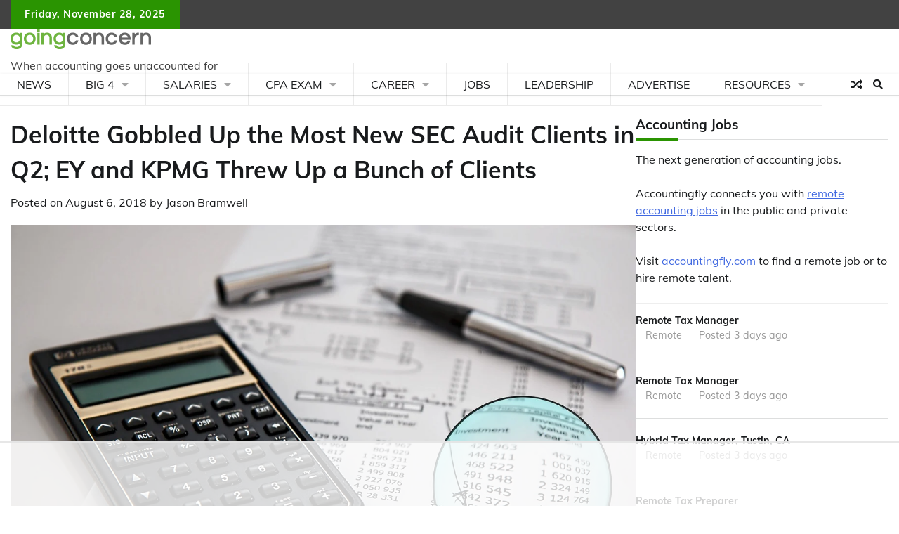

--- FILE ---
content_type: text/html; charset=utf-8
request_url: https://www.google.com/recaptcha/api2/aframe
body_size: 267
content:
<!DOCTYPE HTML><html><head><meta http-equiv="content-type" content="text/html; charset=UTF-8"></head><body><script nonce="uzj_DlyiuRsoRDSlhIxD6Q">/** Anti-fraud and anti-abuse applications only. See google.com/recaptcha */ try{var clients={'sodar':'https://pagead2.googlesyndication.com/pagead/sodar?'};window.addEventListener("message",function(a){try{if(a.source===window.parent){var b=JSON.parse(a.data);var c=clients[b['id']];if(c){var d=document.createElement('img');d.src=c+b['params']+'&rc='+(localStorage.getItem("rc::a")?sessionStorage.getItem("rc::b"):"");window.document.body.appendChild(d);sessionStorage.setItem("rc::e",parseInt(sessionStorage.getItem("rc::e")||0)+1);localStorage.setItem("rc::h",'1764441509122');}}}catch(b){}});window.parent.postMessage("_grecaptcha_ready", "*");}catch(b){}</script></body></html>

--- FILE ---
content_type: text/css; charset=UTF-8
request_url: https://www.goingconcern.com/wp-content/uploads/elementor/css/post-1000017954.css?ver=1764267372
body_size: -90
content:
.elementor-kit-1000017954{--e-global-color-primary:#494949;--e-global-color-secondary:#54595F;--e-global-color-text:#7A7A7A;--e-global-color-accent:#49B100;--e-global-color-296557ce:#6EC1E4;--e-global-color-4e7e478c:#2F6600;--e-global-color-69439f1e:#4054B2;--e-global-color-1a7d6a3b:#2A9401;--e-global-color-6a2d88c8:#000;--e-global-color-4cb356a0:#FFF;--e-global-typography-primary-font-weight:600;--e-global-typography-secondary-font-weight:400;--e-global-typography-text-font-family:"Lato";--e-global-typography-text-font-weight:400;--e-global-typography-accent-font-weight:500;}.elementor-kit-1000017954 e-page-transition{background-color:#FFBC7D;}.elementor-section.elementor-section-boxed > .elementor-container{max-width:1140px;}.e-con{--container-max-width:1140px;}.elementor-widget:not(:last-child){margin-block-end:20px;}.elementor-element{--widgets-spacing:20px 20px;--widgets-spacing-row:20px;--widgets-spacing-column:20px;}{}h1.entry-title{display:var(--page-title-display);}@media(max-width:1024px){.elementor-section.elementor-section-boxed > .elementor-container{max-width:1024px;}.e-con{--container-max-width:1024px;}}@media(max-width:767px){.elementor-section.elementor-section-boxed > .elementor-container{max-width:767px;}.e-con{--container-max-width:767px;}}

--- FILE ---
content_type: text/plain
request_url: https://rtb.openx.net/openrtbb/prebidjs
body_size: -225
content:
{"id":"b222a010-20d2-4037-b1d2-82560acbe67b","nbr":0}

--- FILE ---
content_type: text/plain
request_url: https://rtb.openx.net/openrtbb/prebidjs
body_size: -225
content:
{"id":"31bf3b55-0af3-4fb0-986a-a9e2d15cca92","nbr":0}

--- FILE ---
content_type: text/plain
request_url: https://rtb.openx.net/openrtbb/prebidjs
body_size: -225
content:
{"id":"46fbfc01-0c2f-40d7-89fa-f8fe6f7dccec","nbr":0}

--- FILE ---
content_type: text/plain; charset=utf-8
request_url: https://ads.adthrive.com/http-api/cv2
body_size: 4997
content:
{"om":["002d76a2-70d4-42de-954d-2adde3c8bb54","019flh5a","04avd4zf","07qjzu81","07zv4ns4","0a10acfc-5250-42c0-b42a-7c85637c84e9","0i2rwd3u","0m1hhuu3","0m8qo0fk","0rt1q3rt","0u3n7ycq","10629577","11142692","11509227","1185:1609948197","1185:1610039004","11896988","11pos5tw","12010088","12040874","124682_242","124845_3","124847_3","124848_3","14rl7sir","1606221","1609896909","16_612583956","17t4evc9","1bdr7xed","1e8hbn0j","1ehgbkb3","1hma35w4","1luvxxwk","1p95wzqj","1rss816r","1u2lhcdi","1vm2yp0y","1wav8r2n","2149:10868755","2249:647636132","2249:782690968239","2249:782722884931","2249:782814263447","2249:782814290099","22v0nze3","2307:019flh5a","2307:07lstpks","2307:14rl7sir","2307:14zx6wm3","2307:17t4evc9","2307:2qdf3qx9","2307:2u65qoye","2307:46vbi2k4","2307:4fk9nxse","2307:6cnl1v0p","2307:6mrds7pc","2307:74z5vm6r","2307:7nl571v0","2307:7v0qizu0","2307:8qepm9rj","2307:8xg9dv0z","2307:95bq7k88","2307:96nmtk15","2307:a7w365s6","2307:ah3m9hrg","2307:am044r2i","2307:b2aip9n6","2307:b3nviebj","2307:bkfkhqrx","2307:bpecuyjx","2307:c0giwiin","2307:c2d7ypnt","2307:cbg18jr6","2307:coy3a5w5","2307:cubr7l27","2307:cvq2jrls","2307:erd8oz5j","2307:eryr9ebs","2307:gbwct10b","2307:gfw6npg7","2307:gzytfr82","2307:hfeph90s","2307:hlc11abk","2307:ildt2x0w","2307:lzsmi2jx","2307:m3i0vxvt","2307:mijysgsj","2307:mq0hztzh","2307:n2bl6zdu","2307:noth0kc2","2307:oct7f1pe","2307:pd021fla","2307:pek2ovv0","2307:pyu8wvf7","2307:r5uq7eq9","2307:rtmrbro7","2307:sj78qu8s","2307:st9t25wh","2307:tfy6p0jl","2307:vktwfsm6","2307:vmaqu72t","2307:x04hcwt1","2307:y1t0r1y8","2307:ynsxu55s","2307:yvuofpnx","2307:ywtzqhq8","2307:zgfnr75h","239179f5-b84c-4c6f-8fcb-615b8105822b","2409_25495_176_CR52092919","2409_25495_176_CR52092921","2409_25495_176_CR52162017","2409_25495_176_CR52162019","2409_25495_176_CR52162022","24u25dc6","25","2662_183814_7825565","2676:81568837","2760:176_CR52092918","2760:176_CR52092919","2760:176_CR52150651","2760:176_CR52153849","2760:176_CR52162017","2760:176_CR52162022","28925636","28933536","29102835","2a1xq2ru","2o0t26qm","2r7o5zlp","2u65qoye","2xu9ksr7","2yor97dj","31809564","31810016","32145557","32l2n30b","33425594","33438046","33534553","33534588","33604871","33605056","34141796","34141804","34155318","34534170","3490:CR52092921","3490:CR52092923","3490:CR52162019","3490:CR52162022","35032579","35776984","35hah0vl","3658_106750_c0giwiin","3658_106750_coy3a5w5","3658_106750_zgfnr75h","3658_1091123_2a1xq2ru","3658_15078_019flh5a","3658_15078_tfy6p0jl","3658_15078_yvuofpnx","3658_15113_pd021fla","3658_151622_eryr9ebs","3658_151643_0i2rwd3u","3658_151643_kjq0lnk5","3658_151643_pqn44nv6","3658_151643_u5p4xjy9","3658_155129_gfw6npg7","3658_18008_90anzbrt","3658_18152_abhu2o6t","3658_209849_b2aip9n6","3658_210546_ah3m9hrg","3658_210654_b3pd80te","3658_210654_vmaqu72t","3658_216697_1e8hbn0j","3658_216697_585jtxb8","3658_22079_27vcuiff","3658_228061_0k4mo2mx","3658_229286_cvq2jrls","3658_229286_e0781upp","3658_237032_vavhtmst","3658_584730_q6wxi8xd","3658_590920_ned7wqyr","3658_78719_hlc11abk","3658_895669_9c28nxbu","3658_94590_mdlo43hs","376bdd61-b4de-43d7-bf90-4811ebaf9b02","37sp7nmq","39_76_a7585cb3-3f85-40b0-a391-2371d10572ea","3bvwlrbk","3j5hqkjz","3nhww7ef","3swzj6q3","40854655","409_189392","409_189397","409_189408","409_216326","409_216406","409_216496","409_223599","409_225978","409_225990","409_226312","409_226316","409_226326","409_226332","409_226337","409_226364","409_226374","409_227257","409_228055","409_228065","409_228077","409_228370","409_228381","409_228385","409_230721","409_230722","409_230726","409_230728","409_230729","42231835","43y4n26k","44629254","45n9f3de","46vbi2k4","47141847","47183748","47191398","47210413","4749xx5e","47633464","4771_19827_1610039004","481703827","48514685","4gjm6mgz","50594975","523_354_660e5fec0c47f653c6684fd3","523_354_660e5fec0c47f653c6684fd5","523_354_660e5fec0c47f653c6684fd8","523_354_660e5fee0c47f653c6684fe2","52864843","5316_139700_19dafd0a-3018-4fd1-b54d-a8afbe20c48d","5316_139700_5ae015e1-0b46-40fb-85b9-726452048d5c","5316_139700_67a43400-94f1-4c61-b9dc-a055b94f9f79","5316_139700_698d5a66-23c6-405f-96da-bc75b53d34bc","5316_139700_8874ca7d-7374-4d6d-8ec1-292a54aee7ee","5316_139700_c4ad700b-a393-4bde-b8db-748e7c8eecd3","5316_139700_c63567ab-fb77-416b-9da6-e5fbec12a838","5316_139700_fb001eac-c8ac-4cda-bb04-ddfe28d09ca3","534930","534931","534933","53832733","53v6aquw","541i13ag","54614511","54639987","54640037","5510:17t4evc9","5510:5uf0zwne","5510:9jthdrjt","5510:c5hosoph","5510:epjt6uur","5510:h0o0ado4","5510:kqx2uj20","5510:kz6zmwva","5510:o3u9l5xn","5510:pd021fla","5510:q7byl5tv","55116643","55116649","55354666","553781814","55435114","55693391","55736227","557_409_213932","557_409_223589","557_409_223599","557_409_226312","558_93_90anzbrt","558_93_a7w365s6","558_93_ah3m9hrg","558_93_am044r2i","558_93_c0giwiin","558_93_coy3a5w5","558_93_ksm3bkdi","558_93_ph19d41b","558_93_vmaqu72t","558_93_zgfnr75h","55965333","56032382","56124956","56165717","56341213","56566551","56756029","56773753","570653834304","57140091","57149985","578835264","585jtxb8","58853467","59780474","5dy04rwt","5i5nrj3k","5jmt9rde","5ncetuuz","5uf0zwne","6026534513","603485497","60358035","60485583","60881231","61174500","61210719","61212109","6126568405","6126573187","613344ix","61444661","61444664","61877052","61900466","61915129","61916211","61916225","61916229","61932920","61932925","61952141","62086730","62309370","62320070","623308103","626973455","629011372","64b5jmw1","652810257","656532642","659216891404","660380692","664185083","669657116","66tctort","674730561","675134023","678033882","679309343","679897065","679897822","680_99480_608862824","680_99480_608862831","682406240","683572154","684082385","684091175","684340670","684450428","684605128","684750157","685307805","687624671","688061742","688064625","688070999","688078501","690870589","692372005","692376549","693652518","694035294","6cnl1v0p","6j9htbcw","6mrds7pc","70_79804904","70_83447657","7255_121665_catalina-73780","7255_121665_catalina-73781","72aixezs","7354_111700_84295874","7354_111700_84296123","7354_201087_85993553","7354_217088_81260956","750h8kd9","7618517","776331146793","7825565","782690968239","782690968281","782690968287","782690968293","782810900330","7829835","79482177","7951227","7960712","7963682","7964881","79684373","79684378","7981054","7981058","7981066","7997102","7cmeqmw8","7kzekiwm","7nl571v0","7s6re5h1","7v0qizu0","8003577","8003598","8003811","8003964","8007244","8029278","8029604","8029650","8047693","8047694","8052361","8052370","8061362","8061986","8063325","8063326","8063327","8063328","8064027","8064765","8068035","8071024","80724110","80724124","8072422","8072629","8077122","81709079","83447180","83447238","83447795","83448051","83468834","83468878","83487636","84105_751170823","84295879","84296122","84296123","84578144","84989423","85108681","85444747","85444749","85445183","8564740","85676703","85676779","8j298bvjbqi","8jbvjbqi","8k52kzb5","8qepm9rj","8ri4vkml","8uibyfrp","8wugqkk0","8zg2lv57","90anzbrt","91opkz5o","93xldgss","95bq7k88","96nmtk15","973c1058-bf1b-46a8-a204-083f3f5d7316","99j6ig6i","9c28nxbu","9jthdrjt","9lxdy59h","9wmwe528","a0oxacu8","a2lvqchv","a7w365s6","a898v1jj","abhu2o6t","acqbfuhn","ah3m9hrg","ajo5k4el","alk5vl0c","am044r2i","aodopxzf","aoenvuwu","ar2om0iw","atrqyigu","av50hdw7","b011c694-0f41-40cc-9672-0b271006408e","b2aip9n6","b38b95sg","b3pd80te","b3sqze11","bepcrxpf","bjzi4tfx","bkfkhqrx","bncmk4g0","bpecuyjx","c0giwiin","c2d7ypnt","c5hosoph","c63567ab-fb77-416b-9da6-e5fbec12a838","c7rcud6r","c9087ul6","coy3a5w5","cr-9hxzbqc08jrgv2","cr-lg354l2uvergv2","cr-w5suf4cpuatj","cr223-9cqtyi3xycrhx5","cubr7l27","cvq2jrls","d4062047-9528-42ab-9316-e475cb6836fe","d5d7fdd5-c4ce-4929-bd3b-a2fea548b916","d7dqlqpo","da7z30le","de48lj30","dm4yfnfg","dot5mwfp","dwu0cp99","e0781upp","ee6v10mo","epjt6uur","eryr9ebs","exosfkfu","exyzljl1","ezpm9hr2","f18cad75","f6onaxdy","fgqkluab","g02mxap0","g0ulr77d","g9z79oc7","gbwct10b","gfw6npg7","gzwq5f1l","h0o0ado4","h1xpwwfs","hk2nsy6j","hkdj312f","hya8dpaz","iq4oa5lu","j7yazkka","j8u5vki8","jkowjynt","k4298do37ge","k4do37ge","kcc6i7p0","khrc9fv4","kjq0lnk5","kqx2uj20","ksm3bkdi","ky7c4860","kyh5acca","kz6zmwva","l1n5h3lu","la0vpz60","lf9ss0ew","llragi70","m3i0vxvt","m4luij1n","m653hf8n","mk9v0khd","mlixtkvs","mng9gth2","mu569unk","mv77eckh","ndvohnpp","ngmgphsg","nojwsy65","noth0kc2","np9yfx64","nq5k861q","ntbcywrw","nuis5ks2","o353c5bb","oj70mowv","ou8z55yp","oxuxacpr","oybmaye1","oz31jrd0","ozdj9gs9","p7i0qdfx","p7kq1mt6","p9b61vlq","pd021fla","pek2ovv0","ph19d41b","pqlzclwo","pqn44nv6","prq4f8da","ptajvc6t","purncoqw","pyk47s3u","pyu8wvf7","q6wxi8xd","q7byl5tv","q8ann0zu","qd4hopx9","qi5qx874","qqdvsvih","qqvgscdx","qs7tjg76","qw0a9095","qydza7k1","r762jrzq","rlyxe864","rmwej97v","rram4lz0","rtmrbro7","rvrgwgxm","s5mud2li","sishbmsl","spv5lpyq","sqmqxvaf","ss8l2yz3","ssweqyuc","symlfe6x","t3z7yg5a","t59a7bi7","t5kb9pme","t69w1uvw","t6qstw0z","tjrk1rop","tlyu2i0f","trovgi9c","u3i8n6ef","u47izgp3","u4us282l","u5p4xjy9","u93lp6hm","uairgv6y","uiowfuvk","uopsr1gm","urlu21be","uuajb6pu","uypnl3ey","v2pqc8qz","v4w0elgh","v7523nd5","v945wwim","vl0q59kk","vosqszns","vtrsauyl","vua7mrgu","vur13ilm","vxxhhz0o","w9or8c9f","wfqgu54f","wlpwts08","wq5j4s9t","x61c6oxa","xgjdt26g","xpmadodl","xz1z6j77","y0pcas13","ycp9vc10","yi6qlg3p","ynsxu55s","yojcw0gp","yti8unpf","yvujj231","z68yc7g3","zfu4w0gu","zgfnr75h","zhofofep","zkbt73yr","ztlksnbe","zvdz58bk","7979132","7979135"],"pmp":[],"adomains":["1md.org","a4g.com","about.bugmd.com","acelauncher.com","adameve.com","adelion.com","adp3.net","advenuedsp.com","aibidauction.com","aibidsrv.com","akusoli.com","allofmpls.org","arkeero.net","ato.mx","avazutracking.net","avid-ad-server.com","avid-adserver.com","avidadserver.com","aztracking.net","bc-sys.com","bcc-ads.com","bidderrtb.com","bidscube.com","bizzclick.com","bkserving.com","bksn.se","brightmountainads.com","bucksense.io","bugmd.com","ca.iqos.com","capitaloneshopping.com","cdn.dsptr.com","clarifion.com","cotosen.com","cs.money","cwkuki.com","dallasnews.com","dcntr-ads.com","decenterads.com","derila-ergo.com","dhgate.com","dhs.gov","digitaladsystems.com","displate.com","doyour.bid","dspbox.io","envisionx.co","ezmob.com","fmlabsonline.com","g123.jp","g2trk.com","gadmobe.com","getbugmd.com","goodtoknowthis.com","gov.il","guard.io","hero-wars.com","holts.com","howto5.io","ice.gov","imprdom.com","justanswer.com","liverrenew.com","longhornsnuff.com","lovehoney.com","lowerjointpain.com","lymphsystemsupport.com","media-servers.net","medimops.de","miniretornaveis.com","mobuppsrtb.com","motionspots.com","mygrizzly.com","myrocky.ca","national-lottery.co.uk","nbliver360.com","ndc.ajillionmax.com","niutux.com","nordicspirit.co.uk","notify.nuviad.com","notify.oxonux.com","own-imp.vrtzads.com","paperela.com","parasiterelief.com","peta.org","pfm.ninja","pixel.metanetwork.mobi","pixel.valo.ai","plannedparenthood.org","plf1.net","plt7.com","pltfrm.click","printwithwave.co","privacymodeweb.com","rangeusa.com","readywind.com","reklambids.com","ri.psdwc.com","rtb-adeclipse.io","rtb-direct.com","rtb.adx1.com","rtb.kds.media","rtb.reklambid.com","rtb.reklamdsp.com","rtb.rklmstr.com","rtbadtrading.com","rtbsbengine.com","rtbtradein.com","saba.com.mx","securevid.co","servedby.revive-adserver.net","shift.com","smrt-view.com","swissklip.com","taboola.com","tel-aviv.gov.il","temu.com","theoceanac.com","track-bid.com","trackingintegral.com","trading-rtbg.com","trkbid.com","truthfinder.com","unoadsrv.com","usconcealedcarry.com","uuidksinc.net","vabilitytech.com","vashoot.com","vegogarden.com","viewtemplates.com","votervoice.net","vuse.com","waardex.com","wapstart.ru","wdc.go2trk.com","weareplannedparenthood.org","webtradingspot.com","xapads.com","xiaflex.com","yourchamilia.com"]}

--- FILE ---
content_type: text/plain
request_url: https://rtb.openx.net/openrtbb/prebidjs
body_size: -225
content:
{"id":"ffa98f84-19cb-4dba-97cc-0ab47f457a0a","nbr":0}

--- FILE ---
content_type: text/plain
request_url: https://rtb.openx.net/openrtbb/prebidjs
body_size: -225
content:
{"id":"1f7ae9a3-113f-4900-b997-7b453260d491","nbr":0}

--- FILE ---
content_type: text/plain
request_url: https://rtb.openx.net/openrtbb/prebidjs
body_size: -84
content:
{"id":"c34dd2b4-754d-4595-9e9d-bce22e0a67a5","nbr":0}

--- FILE ---
content_type: text/plain
request_url: https://rtb.openx.net/openrtbb/prebidjs
body_size: -225
content:
{"id":"3fcd0cb8-0468-419f-b57d-ff4ab51cd5e6","nbr":0}

--- FILE ---
content_type: application/javascript; charset=UTF-8
request_url: https://www.goingconcern.com/wp-content/uploads/custom-css-js/1000899360.js?v=5097
body_size: -438
content:
/******* Do not edit this file *******
Simple Custom CSS and JS - by Silkypress.com
Saved: Mar 14 2025 | 18:12:28 */
(() => {
    if (window.location.href.includes("/undefined")) {
        window.location.href = "/";
    }
})();
